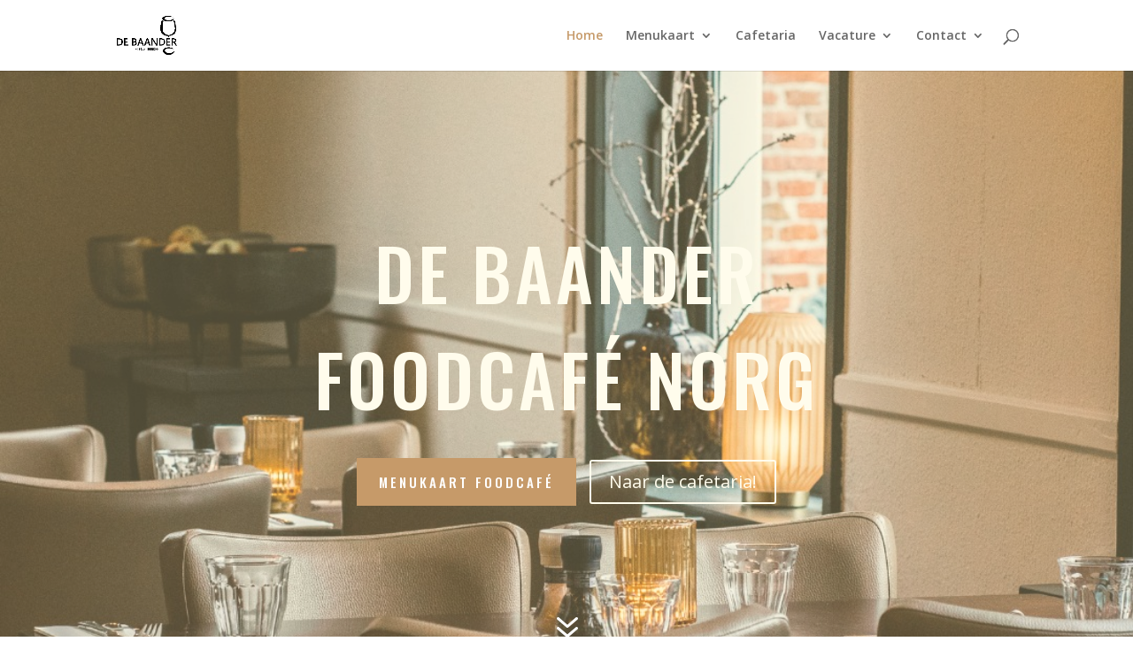

--- FILE ---
content_type: text/css
request_url: https://www.debaandernorg.nl/wp-content/et-cache/10/et-core-unified-tb-0-deferred-10.min.css?ver=1751910773
body_size: 756
content:
.et_pb_section_3.et_pb_section{padding-top:0px;padding-bottom:0px;background-color:#C69A69!important}.et_pb_row_3{border-color:#FFFCEC}.et_pb_cta_0.et_pb_promo{background-color:#c69a69}.et_pb_section_4.et_pb_section{padding-top:3.3%;padding-right:0px;padding-bottom:5.5%;padding-left:0px;background-color:#e2d4c0!important}.et_pb_text_3{line-height:1.8em;font-family:'Nunito',Helvetica,Arial,Lucida,sans-serif;font-size:18px;line-height:1.8em}.et_pb_text_3 h1{text-align:center}.et_pb_text_3 h3{font-family:'Oswald',Helvetica,Arial,Lucida,sans-serif;text-transform:uppercase;font-size:42px;letter-spacing:2px;line-height:1.5em}.et_pb_button_1_wrapper{margin-top:20px!important}body #page-container .et_pb_section .et_pb_button_1,body #page-container .et_pb_section .et_pb_button_2{color:#ffffff!important;border-width:10px!important;border-color:#C69A69;border-radius:0px;letter-spacing:3px;font-size:15px;font-family:'Oswald',Helvetica,Arial,Lucida,sans-serif!important;text-transform:uppercase!important;background-color:#C69A69}body #page-container .et_pb_section .et_pb_button_1:hover,body #page-container .et_pb_section .et_pb_button_2:hover{border-color:#c99872!important;border-radius:0px!important;letter-spacing:3px!important;background-image:initial;background-color:#c99872}body #page-container .et_pb_section .et_pb_button_1,body #page-container .et_pb_section .et_pb_button_1:hover{padding-right:1em!important;padding-left:1em!important}body #page-container .et_pb_section .et_pb_button_1:before,body #page-container .et_pb_section .et_pb_button_1:after,body #page-container .et_pb_section .et_pb_button_2:before,body #page-container .et_pb_section .et_pb_button_2:after{display:none!important}.et_pb_button_1,.et_pb_button_2{transition:background-color 300ms ease 0ms,border 300ms ease 0ms,border-radius 300ms ease 0ms,letter-spacing 300ms ease 0ms}.et_pb_button_1,.et_pb_button_1:after,.et_pb_button_2,.et_pb_button_2:after{transition:all 300ms ease 0ms}.et_pb_section_5.et_pb_section{padding-top:0px;padding-right:0px;padding-bottom:0px;padding-left:0px}.et_pb_row_5.et_pb_row{padding-top:0px!important;padding-right:0px!important;padding-bottom:0px!important;padding-left:0px!important;padding-top:0px;padding-right:0px;padding-bottom:0px;padding-left:0px}.et_pb_text_4,.et_pb_text_7{font-family:'Oswald',Helvetica,Arial,Lucida,sans-serif;margin-bottom:4%!important}.et_pb_text_4 h2,.et_pb_text_7 h2{font-family:'Oswald',Helvetica,Arial,Lucida,sans-serif;text-transform:uppercase;font-size:40px;letter-spacing:2px;line-height:1.5em;text-align:left}.et_pb_text_5,.et_pb_text_6,.et_pb_text_10{line-height:1.5em;font-family:'Nunito',Helvetica,Arial,Lucida,sans-serif;font-size:16px;line-height:1.5em;margin-bottom:6%!important}.et_pb_text_5 h1,.et_pb_text_6 h1,.et_pb_text_8 h1,.et_pb_text_9 h1,.et_pb_text_10 h1{font-family:'Oswald',Helvetica,Arial,Lucida,sans-serif;text-transform:uppercase;font-size:16px;color:#DCA57D!important;letter-spacing:2px;line-height:1.7em}.et_pb_text_5 h4,.et_pb_text_6 h4,.et_pb_text_8 h4,.et_pb_text_9 h4,.et_pb_text_10 h4{font-family:'Oswald',Helvetica,Arial,Lucida,sans-serif;text-transform:uppercase;font-size:16px;color:#DCA57D!important;letter-spacing:1px;line-height:1.5em}body #page-container .et_pb_section .et_pb_button_2,body #page-container .et_pb_section .et_pb_button_2:hover{padding:0.3em 1em!important}.et_pb_text_8,.et_pb_text_9{font-family:'Nunito',Helvetica,Arial,Lucida,sans-serif;font-size:16px;margin-bottom:6%!important}.et_pb_column_9{background-color:rgba(0,0,0,0.6);padding-top:100px;padding-right:10%;padding-bottom:100px;padding-left:10%}.et_pb_column_10{background-color:#000000;padding-top:100px;padding-right:10%;padding-bottom:100px;padding-left:10%}.et_pb_text_3.et_pb_module{margin-left:0px!important;margin-right:auto!important}@media only screen and (min-width:981px){.et_pb_row_4,body #page-container .et-db #et-boc .et-l .et_pb_row_4.et_pb_row,body.et_pb_pagebuilder_layout.single #page-container #et-boc .et-l .et_pb_row_4.et_pb_row,body.et_pb_pagebuilder_layout.single.et_full_width_page #page-container #et-boc .et-l .et_pb_row_4.et_pb_row{width:89%;max-width:89%}.et_pb_text_3{max-width:600px}.et_pb_row_5,body #page-container .et-db #et-boc .et-l .et_pb_row_5.et_pb_row,body.et_pb_pagebuilder_layout.single #page-container #et-boc .et-l .et_pb_row_5.et_pb_row,body.et_pb_pagebuilder_layout.single.et_full_width_page #page-container #et-boc .et-l .et_pb_row_5.et_pb_row{width:100%;max-width:100%}}@media only screen and (max-width:980px){.et_pb_row_4,body #page-container .et-db #et-boc .et-l .et_pb_row_4.et_pb_row,body.et_pb_pagebuilder_layout.single #page-container #et-boc .et-l .et_pb_row_4.et_pb_row,body.et_pb_pagebuilder_layout.single.et_full_width_page #page-container #et-boc .et-l .et_pb_row_4.et_pb_row{width:80%;max-width:80%}.et_pb_row_5,body #page-container .et-db #et-boc .et-l .et_pb_row_5.et_pb_row,body.et_pb_pagebuilder_layout.single #page-container #et-boc .et-l .et_pb_row_5.et_pb_row,body.et_pb_pagebuilder_layout.single.et_full_width_page #page-container #et-boc .et-l .et_pb_row_5.et_pb_row{width:100%;max-width:100%}.et_pb_column_9{padding-top:100px;padding-right:10%;padding-bottom:100px;padding-left:10%}}@media only screen and (max-width:767px){.et_pb_column_9{padding-top:100px;padding-right:10%;padding-bottom:100px;padding-left:10%}}